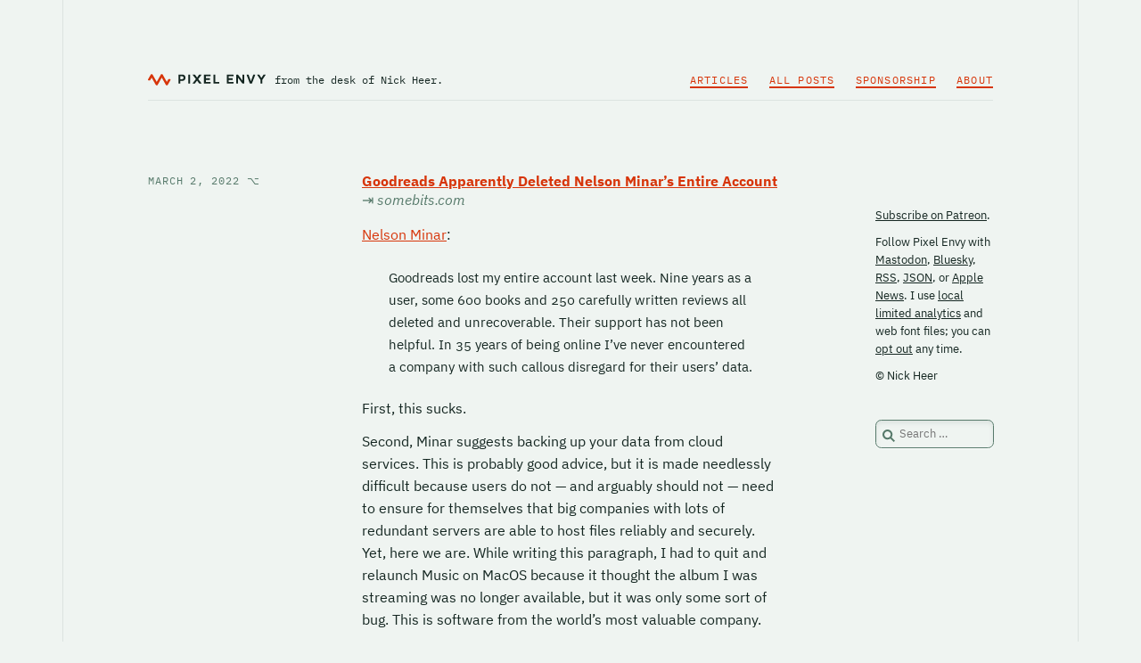

--- FILE ---
content_type: text/html; charset=UTF-8
request_url: https://pxlnv.com/linklog/goodreads-deleted-account/
body_size: 4342
content:

<!DOCTYPE html>
<html lang="en-CA" itemscope itemtype="https://schema.org/Article">
<head>
	<meta charset="UTF-8">
	<meta name="viewport" content="width=device-width">
	<meta name="fediverse:creator" content="@nickheer@c.im" />
	
	<title>Goodreads Apparently Deleted Nelson Minar’s Entire Account &ndash; Pixel Envy</title>
<meta name='robots' content='max-image-preview:large' />
<link rel='stylesheet' id='pxlnv-style-css' href='https://pxlnv.com/wordpress/wp-content/themes/pxlnv-x/style.css' type='text/css' media='all' />
<link rel="https://api.w.org/" href="https://pxlnv.com/wp-json/" /><link rel="alternate" title="JSON" type="application/json" href="https://pxlnv.com/wp-json/wp/v2/posts/33436" /><link rel="EditURI" type="application/rsd+xml" title="RSD" href="https://pxlnv.com/wordpress/xmlrpc.php?rsd" />
<link rel="canonical" href="https://pxlnv.com/linklog/goodreads-deleted-account/" />
<link rel="alternate" type="application/json" title="JSON Feed" href="https://pxlnv.com/feed/json/" />
<link rel="pingback" href="https://pxlnv.com/wordpress/xmlrpc.php">
	
	<script>
		if (document.cookie.indexOf("webfont=on") !== -1 || document.cookie.indexOf("webfont=") === -1) {
			var link = document.createElement("link");
			link.href = "https://pxlnv.com/wordpress/wp-content/themes/pxlnv-x/webfont.css";
			link.rel = "stylesheet";
			document.head.appendChild(link);
		}
	</script>
	
	<link rel="alternate" type="application/rss+xml" title="Pixel Envy" href="https://pxlnv.com/feed/">
	
			
			<meta name="description" content="Nelson Minar: Goodreads lost my entire account last week. Nine years as a user, some 600 books and 250 carefully written reviews all deleted and unrecoverable. Their support has not been helpful. In 35 years of being online I&#8217;ve never encountered a company with such callous disregard for their users&#8217; data. First, this sucks. Second, [&#8230;]">
		<link rel="canonical" href="https://pxlnv.com/linklog/goodreads-deleted-account/"> 
		
		
		
	<meta name="author" content="Nick Heer">
	<meta name="twitter:site" content="@pxlnv">
	<meta name="twitter:creator" content="@nickheer">
	<link rel="me" href="https://c.im/@nickheer">
	<link rel="me" href="https://mastodon.social/@pxlnv">
	
	<link rel="apple-touch-icon" href="/apple-touch-icon.png">
	<link rel="icon" type="image/x-icon" href="/wordpress/wp-content/themes/pxlnv-x/images/favicon.ico">
	<link rel="icon" href="/wordpress/wp-content/themes/pxlnv-x/images/favicon-32.png" sizes="32x32">
	<link rel="icon" href="/wordpress/wp-content/themes/pxlnv-x/images/favicon-96.png" sizes="96x96">
	
	<meta name="theme-color" content="#eff4f1" media="(prefers-color-scheme: light)">
	<meta name="theme-color" content="#142621" media="(prefers-color-scheme: dark)">
	
	<script>
	  var _paq = _paq || [];
	  _paq.push(['trackPageView']);
	  _paq.push(['enableLinkTracking']);
	  (function() {
		var u="//pxlnv.com/piwik/";
		_paq.push(['setTrackerUrl', u+'piwik.php']);
		_paq.push(['setSiteId', '1']);
		var d=document, g=d.createElement('script'), s=d.getElementsByTagName('script')[0];
		g.type='text/javascript'; g.async=true; g.defer=true; g.src=u+'piwik.js'; s.parentNode.insertBefore(g,s);
	  })();
	</script>
</head>

<body onload="setupZoom()" class="post-template-default single single-post postid-33436 single-format-standard wp-embed-responsive">
<div id="wrapper" class="hfeed">
<header id="header">
	<div id="header-items">
		<div id="branding">
			<div id="site-title" itemprop="publisher" itemscope itemtype="https://schema.org/Organization">
				<a href="/">
					<figure id="wordmark" title="Pixel Envy" aria-label="Pixel Envy logo">
						<svg xmlns="http://www.w3.org/2000/svg" width="180" height="20" viewBox="0 0 3853.06 360">
							<g id="logo" data-name="logo">
								<path id="svg-glyph" class="glyph" d="M617,360a37.38,37.38,0,0,1-32.26-18.63l-130-224.94a3.19,3.19,0,0,0-5.52,0l-130.68,225a37.29,37.29,0,0,1-64.52-.06L124,116.46a3.19,3.19,0,0,0-5.53,0l-41.14,71a27.77,27.77,0,0,1-23.95,13.81H24a24.12,24.12,0,0,1-16.86-6.62,23.44,23.44,0,0,1-3.92-28.57L89,18.54a37.29,37.29,0,0,1,64.51.08l130.08,225a3.2,3.2,0,0,0,5.54,0l130.68-225a37.28,37.28,0,0,1,64.52.07l130,224.89a3.19,3.19,0,0,0,5.53,0l41.13-71a27.75,27.75,0,0,1,23.94-13.81h29.41a24.09,24.09,0,0,1,16.86,6.63,23.44,23.44,0,0,1,3.92,28.57L649.28,341.46A37.41,37.41,0,0,1,617.05,360Z"></path>
								<path id="svg-wordmark" class="wordmark" d="M1123.4,15.32c24,0,48,4.64,68.63,21.48,21.47,17.68,35,45.05,35,78.73,0,34.53-14.74,63.16-37.9,80.85-20.21,15.58-42.95,19.37-65.68,19.37h-65.27v80a6.2,6.2,0,0,1-6.31,6.31h-47.58a6.57,6.57,0,0,1-6.74-6.31V21.64a6.58,6.58,0,0,1,6.74-6.32Zm24,61.48c-9.27-5.9-19.79-8.42-32-8.42h-57.27v94.31h56c11.79,0,23.58-1.68,32.43-7.58,11.78-7.15,18.94-20.21,18.94-39.58C1165.5,96.59,1158.34,84,1147.4,76.8Zm226.94-61.48a6.21,6.21,0,0,1,6.32,6.32V295.75a6.2,6.2,0,0,1-6.32,6.31h-47.58a6.56,6.56,0,0,1-6.73-6.31V21.64a6.57,6.57,0,0,1,6.73-6.32ZM1752.45,292c4.21,5.05,2.52,10.1-4.22,10.1H1685.5c-5.9,0-8-2.1-11-5.89l-67-91.37-67.37,91.37c-2.52,3.79-5,5.89-10.52,5.89h-63.16c-6.74,0-8.42-5.05-4.21-10.1l108.21-132.64L1464.45,25.85c-3.79-5.05-2.11-10.53,4.63-10.53h63.15c5.48,0,8,2.53,10.53,6.32L1608,110.06l63.16-88.42c3-3.79,5.48-6.32,11.37-6.32h63.58c6.74,0,8.42,5.48,4.21,10.53L1645.92,158.06ZM2043.39,15.32a6.57,6.57,0,0,1,6.73,6.32V62.9a6.57,6.57,0,0,1-6.73,6.32H1894.34v61.89h127.15a6.48,6.48,0,0,1,6.32,6.32v40.84a6.58,6.58,0,0,1-6.32,6.74H1894.34v63.58h149.05c3.79,0,6.73,2.52,6.73,6.31v40.85a6.56,6.56,0,0,1-6.73,6.31h-203a6.57,6.57,0,0,1-6.74-6.31V21.64a6.58,6.58,0,0,1,6.74-6.32Zm155.36,0a6.21,6.21,0,0,1,6.32,6.32v227H2327.6c3.79,0,6.73,2.52,6.73,6.31v40.85a6.56,6.56,0,0,1-6.73,6.31H2151.18a6.57,6.57,0,0,1-6.74-6.31V21.64a6.58,6.58,0,0,1,6.74-6.32Zm593.26,0a6.58,6.58,0,0,1,6.74,6.32V62.9a6.58,6.58,0,0,1-6.74,6.32H2643v61.89h127.16a6.47,6.47,0,0,1,6.31,6.32v40.84a6.57,6.57,0,0,1-6.31,6.74H2643v63.58H2792c3.79,0,6.74,2.52,6.74,6.31v40.85a6.57,6.57,0,0,1-6.74,6.31H2589.07a6.57,6.57,0,0,1-6.74-6.31V21.64a6.58,6.58,0,0,1,6.74-6.32ZM3091,21.64a6.48,6.48,0,0,1,6.31-6.32h45.48a6.47,6.47,0,0,1,6.31,6.32V295.75a6.47,6.47,0,0,1-6.31,6.31h-42.11c-5,0-8-.84-11.79-6.31L2951.17,116.38V295.75a6.48,6.48,0,0,1-6.32,6.31h-45a6.57,6.57,0,0,1-6.74-6.31V21.64a6.58,6.58,0,0,1,6.74-6.32h42.11c5.05,0,7.57,1.69,11.36,6.74L3091,201.43ZM3405.06,297c-1.68,4.63-4.63,6.31-9.68,6.31h-50.53c-5.47,0-8.42-1.68-10.1-6.31L3230.33,24.17c-2.11-5.06-.43-8.85,5.05-8.85h50.95c5.47,0,8.84,2.11,10.52,7.16l72.84,204.63h.85L3445.9,22.48c1.69-5.05,4.64-7.16,10.53-7.16H3507c5.05,0,7.15,3.79,5.05,8.85ZM3780.64,21.64c2.52-4.21,5.05-6.32,10.94-6.32h55.16c6.74,0,8,5.06,4.21,10.53L3744.42,182.9V295.75a6.47,6.47,0,0,1-6.31,6.31h-48a6.48,6.48,0,0,1-6.32-6.31V182.48L3578.11,25.85c-3.79-5.47-2.53-10.53,4.21-10.53h55.16c5.47,0,8,1.69,10.52,6.32l66.11,101.05Z"></path>
							</g>
						</svg>
					</figure>
				</a>
			</div>
			<div id="site-description">from the desk of <br>Nick Heer.</div>
		</div>
		
		<nav id="menu" itemscope itemtype="https://schema.org/SiteNavigationElement">
			<div class="menu-main-menu-container"><ul id="menu-main-menu" class="menu"><li id="menu-item-35782" class="menu-item menu-item-type-post_type menu-item-object-page menu-item-35782"><a href="https://pxlnv.com/articles/" itemprop="url"><span itemprop="name">Articles</span></a></li>
<li id="menu-item-35781" class="menu-item menu-item-type-post_type menu-item-object-page menu-item-35781"><a href="https://pxlnv.com/archives/" itemprop="url"><span itemprop="name">All Posts</span></a></li>
<li id="menu-item-35788" class="menu-item menu-item-type-post_type menu-item-object-page menu-item-35788"><a href="https://pxlnv.com/sponsorship/" itemprop="url"><span itemprop="name">Sponsorship</span></a></li>
<li id="menu-item-35792" class="menu-item menu-item-type-post_type menu-item-object-page menu-item-35792"><a href="https://pxlnv.com/about/" itemprop="url"><span itemprop="name">About</span></a></li>
</ul></div>		</nav>
	</div>
</header>

<div id="container">
	<main id="content"><article id="post-33436" class="category-linklog tag-acquisition tag-amazon tag-books">
<header>
	<div class="sticker">
		
	<div class="entry-meta">
	<time class="entry-date" datetime="2022-03-02T17:38:22-07:00" title="March 2, 2022" itemprop="datePublished" pubdate>
		<a href="https://pxlnv.com/linklog/goodreads-deleted-account/" title="Goodreads Apparently Deleted Nelson Minar’s Entire Account" rel="bookmark">
			March 2, 2022 <i>&#x2325;</i>
		</a>
	</time>
	<meta itemprop="dateModified" content="March 2, 2022" /></div>	
		</div>
</header>

<div class="entry-content" itemprop="mainEntityOfPage">
<h1 class="link-title" itemprop="headline">		<a href="https://www.somebits.com/weblog/tech/bad/goodreads-lost-all-my-data.html" title="Link to source of Goodreads Apparently Deleted Nelson Minar’s Entire Account">Goodreads Apparently Deleted Nelson Minar’s Entire Account</a>
		<em><i>&rarrb;</i>
			 somebits.com		</em>
	</h1>
<meta itemprop="description" content="Nelson Minar: Goodreads lost my entire account last week. Nine years as a user, some 600 books and 250 carefully written reviews all deleted and unrecoverable. Their support has not been helpful. In 35 years of being online I&#8217;ve never encountered a company with such callous disregard for their users&#8217; data. First, this sucks. Second, [&hellip;]">

<p><a href="https://www.somebits.com/weblog/tech/bad/goodreads-lost-all-my-data.html">Nelson Minar</a>:</p>

<blockquote>
  <p>Goodreads lost my entire account last week. Nine years as a user, some 600 books and 250 carefully written reviews all deleted and unrecoverable. Their support has not been helpful. In 35 years of being online I&#8217;ve never encountered a company with such callous disregard for their users&#8217; data.</p>
</blockquote>

<p>First, this sucks.</p>

<p>Second, Minar suggests backing up your data from cloud services. This is probably good advice, but it is made needlessly difficult because users do not — and arguably should not — need to ensure for themselves that big companies with lots of redundant servers are able to host files reliably and securely. Yet, here we are. While writing this paragraph, I had to quit and relaunch Music on MacOS because it thought the album I was streaming was no longer available, but it was only some sort of bug. This is software from the world&#8217;s most valuable company.</p>

<p>Goodreads is not some scrappy start-up. It has been owned by Amazon <a href="https://www.cbc.ca/news/science/amazon-buys-goodreads-book-recommendation-site-1.1307659">for nine years</a>. These are big companies with big budgets and lots of customers, but they still act like they are just figuring this stuff out. That era is long over. <a href="https://pxlnv.com/linklog/moren-software-slip/">Software needs a warranty</a>, and so do services.</p>

</div>
</article><footer class="footer">
</footer>
	</main>
	<aside id="sidebar" role="complementary">
	<div id="carbonads">
		<span>
			<span class="carbon-wrap">
				<script async type="text/javascript" src="//cdn.carbonads.com/carbon.js?zoneid=1698&serve=CVYD42E&placement=pxlnv" id="_carbonads_js"></script>
			</span>
		</span>
	</div>
	
	<div id="about">
		<p><a href="https://patreon.com/pxlnv">Subscribe on Patreon</a>.</p>
		<p>Follow Pixel Envy with <a href="https://mastodon.social/@pxlnv">Mastodon</a>, <a href="https://bsky.app/profile/pxlnv.bsky.social">Bluesky</a>, <a href="/feed">RSS</a>, <a href="/feed/json">JSON</a>, or <a href="https://apple.news/TAjcS0c5sRV2HYftzmJ6UMQ">Apple News</a>. I use <a href="/privacy">local limited analytics</a> and web font files; you can <a href="https://pxlnv.com/optout.php">opt out</a> any time.</p>
		<p>&copy; Nick Heer</p>
	</div>
	
	<div id="search"><form role="search" method="get" class="search-form" action="https://pxlnv.com/">
				<label>
					<span class="screen-reader-text">Search for:</span>
					<input type="search" class="search-field" placeholder="Search &hellip;" value="" name="s" />
				</label>
				<input type="submit" class="search-submit" value="Search" />
			</form></div>
</aside>
</div>

<footer id="footer">
	<span>Assembled from bits daily in Calgary and around the world. <br>Thank you for reading.</span>
	<div>
		<i>
			
		</i>
	</div>
</footer>

</div>
<script src="//pxlnv.com/zoom/zoom.min.js" type="text/javascript"></script>
</body>
</html>